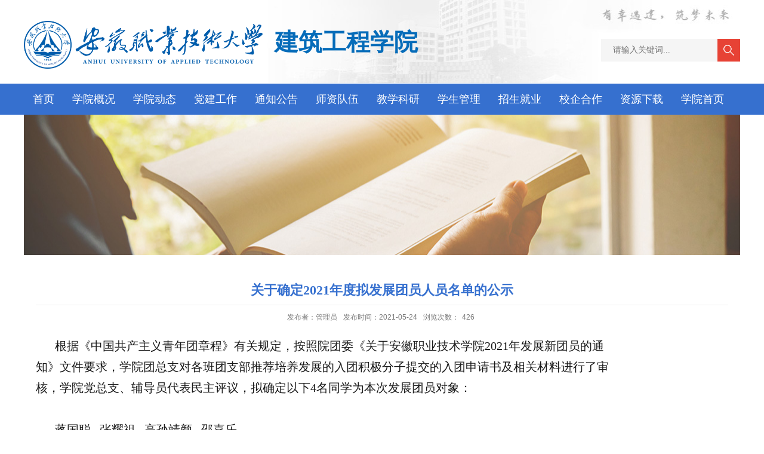

--- FILE ---
content_type: text/html
request_url: https://www.uta.edu.cn/jgxy/2022/0726/c490a117109/page.htm
body_size: 4037
content:
<!DOCTYPE html>
<html>
<head>
<meta charset="utf-8">
<meta name="renderer" content="webkit" />
<meta http-equiv="X-UA-Compatible" content="IE=edge,chrome=1">
<meta name="viewport" content="width=1200">
<title>关于确定2021年度拟发展团员人员名单的公示</title>
<meta name="keywords" content="部门名称">
<meta name="description" content="学校描述" >
<meta name="description" content="根据《中国共产主义青年团章程》有关规定，按照院团委《关于安徽职业技术学院2021年发展新团员的通知》文件要求，学院团总支对各班团支部推荐培养发展的入团积极分子提交的入团申请书及相关材料进行了审核，学院党总支、辅导员代表民主评议，拟确定以下4名同学为本次发展团员对象：蒋国聪 张耀祖 高孙靖颜 邵嘉乐现对拟确定的发展团员名单予以公示，公示期为3个工作日，自2021年4月28日—2021年4月30日。如有异议请通过电话或电子邮件向学院团总支徐朔反映，也可以向党总支书记张在腾、副院长蒋庆华反映，请在反映问题时，提供具体事实或线索，以便学院核实情况进行反馈。反映情况也务必要有真凭实据。书记邮箱：348803848@qq.com院长邮箱：764222610@qq.com联系电话：64389251共青团安徽职业技术学院建筑工程学院总支委员会2021年4月28日" />

<link type="text/css" href="/_css/_system/system.css" rel="stylesheet"/>
<link type="text/css" href="/_upload/site/1/style/1/1.css" rel="stylesheet"/>
<link type="text/css" href="/_upload/site/00/09/9/style/15/15.css" rel="stylesheet"/>
<link type="text/css" href="/_js/_portletPlugs/sudyNavi/css/sudyNav.css" rel="stylesheet" />
<link type="text/css" href="/_js/_portletPlugs/datepicker/css/datepicker.css" rel="stylesheet" />
<link type="text/css" href="/_js/_portletPlugs/simpleNews/css/simplenews.css" rel="stylesheet" />

<script language="javascript" src="/_js/jquery.min.js" sudy-wp-context="" sudy-wp-siteId="9"></script>
<script language="javascript" src="/_js/jquery.sudy.wp.visitcount.js"></script>
<script type="text/javascript" src="/_js/_portletPlugs/sudyNavi/jquery.sudyNav.js"></script>
<script type="text/javascript" src="/_js/_portletPlugs/datepicker/js/jquery.datepicker.js"></script>
<script type="text/javascript" src="/_js/_portletPlugs/datepicker/js/datepicker_lang_HK.js"></script>
<link rel="stylesheet" href="/_upload/tpl/02/c3/707/template707/style.css" type="text/css" />
<link href="/_upload/tpl/02/c3/707/template707/favicon.ico" type="image/x-icon" rel="shortcut icon" />
<!--[if lt IE 9]>
	<script src="/_upload/tpl/02/c3/707/template707/extends/libs/html5.js"></script>
<![endif]-->
</head>
<body class="list">

<!--Start||head-->
<div class="wrapper header" id="header">
  <div class="inner">
    <div class="mod clearfix">
      <div class="head-left" frag="面板01"> 
        <!--logo开始-->
        <div class="sitelogo" frag="窗口01" portletmode="simpleSiteAttri"> <a href="/jgxy/main.htm" title="返回建筑工程学院首页"><img border='0' src='/_upload/site/00/09/9/logo.png' /><span class="sitetitle">建筑工程学院</span></a> </div>
        <!--//logo结束--> 
      </div>
     
      <div class="head-right">
        <div class="searchbox" frag="窗口03" portletmode="search">
          <!--搜索组件-->
						<div class="wp-search clearfix">
							<form action="/_web/_search/api/search/new.rst?locale=zh_CN&request_locale=zh_CN&_p=YXM9OSZ0PTcwNyZkPTI0MjkmcD0zJmY9MTAmYT0wJm09U04mfGJubkNvbHVtblZpcnR1YWxOYW1lPTEwJg__" method="post" target="_blank">
								<div class="search-input">
									<input name="keyword" class="search-title" type="text" placeholder="请输入关键词..."/>
								</div>
								<div class="search-btn">
									<input name="submit" class="search-submit" type="submit" value=""/>
								</div>
							</form>
						</div>
						<!--//复制以上代码到自定义搜索-->

        </div>
      </div>
    </div>
  </div>
</div>
<!--End||head-->
<!--Start||nav-->
<div class="wrapper nav wp-navi" id="nav">
	<div class="inner clearfix">
		<div class="wp-panel">
			<div class="wp-window" frag="窗口1" portletmode="simpleSudyNavi" configs="{'c5':'1','c9':'0','c6':'0','c4':'_self','c8':'2','c2':'1','c7':'2','c3':'6','c1':'1'}" contents="{'c2':'0'}">
				
					
					<ul class="wp-menu">
						
						<li class="menu-item i1"><a class="menu-link" href="http://www.uta.edu.cn/jgxy/" target="_self">首页</a>
							
						</li>
						
						<li class="menu-item i2"><a class="menu-link" href="/jgxy/467/list.htm" target="_self">学院概况</a>
							
							
							<ul class="sub-menu ">
								
								<li class="sub-item i2-1"><a class="sub-link" href="/jgxy/474/list.htm" target="_self">学院简介</a>
									
								</li>
								
								<li class="sub-item i2-2"><a class="sub-link" href="/jgxy/475/list.htm" target="_self">现任领导</a>
									
								</li>
								
								<li class="sub-item i2-3"><a class="sub-link" href="/jgxy/476/list.htm" target="_self">专业设置</a>
									
								</li>
								
								<li class="sub-item i2-4"><a class="sub-link" href="/jgxy/477/list.htm" target="_self">机构设置</a>
									
								</li>
								
								<li class="sub-item i2-5"><a class="sub-link" href="/jgxy/479/list.htm" target="_self">学院文化</a>
									
								</li>
								
								<li class="sub-item i2-6"><a class="sub-link" href="/jgxy/lrld/list.htm" target="_self">历任领导</a>
									
								</li>
								
								<li class="sub-item i2-7"><a class="sub-link" href="/jgxy/xyry/list.htm" target="_self">学院荣誉</a>
									
								</li>
								
							</ul>
							
						</li>
						
						<li class="menu-item i3"><a class="menu-link" href="/jgxy/480/list.htm" target="_self">学院动态</a>
							
						</li>
						
						<li class="menu-item i4"><a class="menu-link" href="/jgxy/djgz/list.htm" target="_self">党建工作</a>
							
							
							<ul class="sub-menu ">
								
								<li class="sub-item i4-1"><a class="sub-link" href="/jgxy/zcfg/list.htm" target="_self">时政要闻</a>
									
								</li>
								
								<li class="sub-item i4-2"><a class="sub-link" href="/jgxy/dyzj/list.htm" target="_self">党建动态</a>
									
								</li>
								
								<li class="sub-item i4-3"><a class="sub-link" href="/jgxy/470/list.htm" target="_self">标杆院系</a>
									
								</li>
								
								<li class="sub-item i4-4"><a class="sub-link" href="/jgxy/ztxx/list.htm" target="_self">支部风采</a>
									
								</li>
								
							</ul>
							
						</li>
						
						<li class="menu-item i5"><a class="menu-link" href="/jgxy/481/list.htm" target="_self">通知公告</a>
							
						</li>
						
						<li class="menu-item i6"><a class="menu-link" href="/jgxy/478/list.htm" target="_self">师资队伍</a>
							
						</li>
						
						<li class="menu-item i7"><a class="menu-link" href="/jgxy/469/list.htm" target="_self">教学科研</a>
							
							
							<ul class="sub-menu ">
								
								<li class="sub-item i7-1"><a class="sub-link" href="/jgxy/483/list.htm" target="_self">教学管理</a>
									
								</li>
								
								<li class="sub-item i7-2"><a class="sub-link" href="/jgxy/484/list.htm" target="_self">质量工程</a>
									
								</li>
								
								<li class="sub-item i7-3"><a class="sub-link" href="/jgxy/485/list.htm" target="_self">教学改革</a>
									
								</li>
								
								<li class="sub-item i7-4"><a class="sub-link" href="/jgxy/486/list.htm" target="_self">技能大赛</a>
									
								</li>
								
								<li class="sub-item i7-5"><a class="sub-link" href="/jgxy/487/list.htm" target="_self">技能鉴定</a>
									
								</li>
								
								<li class="sub-item i7-6"><a class="sub-link" href="/jgxy/488/list.htm" target="_self">学生实训</a>
									
								</li>
								
								<li class="sub-item i7-7"><a class="sub-link" href="/jgxy/rcpyfa/list.htm" target="_self">人才培养方案</a>
									
								</li>
								
							</ul>
							
						</li>
						
						<li class="menu-item i8"><a class="menu-link" href="/jgxy/471/list.htm" target="_self">学生管理</a>
							
							
							<ul class="sub-menu ">
								
								<li class="sub-item i8-1"><a class="sub-link" href="/jgxy/490/list.htm" target="_self">学生管理</a>
									
								</li>
								
								<li class="sub-item i8-2"><a class="sub-link" href="/jgxy/491/list.htm" target="_self">学生活动</a>
									
								</li>
								
								<li class="sub-item i8-3"><a class="sub-link" href="/jgxy/492/list.htm" target="_self">学生资助</a>
									
								</li>
								
								<li class="sub-item i8-4"><a class="sub-link" href="/jgxy/493/list.htm" target="_self">杰出校友</a>
									
								</li>
								
								<li class="sub-item i8-5"><a class="sub-link" href="/jgxy/ljtzzxshhy/list.htm" target="_self">历届团总支学...</a>
									
								</li>
								
							</ul>
							
						</li>
						
						<li class="menu-item i9"><a class="menu-link" href="/jgxy/472/list.htm" target="_self">招生就业</a>
							
							
							<ul class="sub-menu ">
								
								<li class="sub-item i9-1"><a class="sub-link" href="/jgxy/495/list.htm" target="_self">就业工作</a>
									
								</li>
								
								<li class="sub-item i9-2"><a class="sub-link" href="/jgxy/496/list.htm" target="_self">招生工作</a>
									
								</li>
								
								<li class="sub-item i9-3"><a class="sub-link" href="/jgxy/zsblqmd/list.htm" target="_self">专升本录取名...</a>
									
								</li>
								
								<li class="sub-item i9-4"><a class="sub-link" href="/jgxy/kylqmd/list.htm" target="_self">考研录取名单</a>
									
								</li>
								
								<li class="sub-item i9-5"><a class="sub-link" href="/jgxy/bybhy/list.htm" target="_self">毕业班合影</a>
									
								</li>
								
							</ul>
							
						</li>
						
						<li class="menu-item i10"><a class="menu-link" href="/jgxy/473/list.htm" target="_self">校企合作</a>
							
						</li>
						
						<li class="menu-item i11"><a class="menu-link" href="/jgxy/506/list.htm" target="_self">资源下载</a>
							
						</li>
						
						<li class="menu-item i12"><a class="menu-link" href="http://www.uta.edu.cn/" target="_self">学院首页</a>
							
						</li>
						
					</ul>
					
				
			</div>
		</div>
	</div>
</div>
<!--End||nav-->
<!--Start||focus-->
<div class="wp-wrapper" id="container-1">
	<div class="wp-inner" frag="面板84">
		<div class="l-banner" frag="窗口84" portletmode="simpleColumnAttri">
			
				<img border="0" style="margin:0 auto;" src="" data-imgsrc="/_upload/tpl/02/c3/707/template707/images/list_banner.jpg">
			
		</div>
	</div>
</div>
<!--End||focus-->
<!--Start||content-->
<div class="wrapper" id="d-container">
	<div class="inner clearfix">
    <div class="mod clearfix">
		<div class="infobox">
			<div class="article" frag="窗口3" portletmode="simpleArticleAttri">
				
				  <h1 class="arti_title">关于确定2021年度拟发展团员人员名单的公示</h1>
				  <h2 class="arti_title"></h2>
				  <p class="arti_metas"><span class="arti_publisher">发布者：管理员</span><span class="arti_update">发布时间：2021-05-24</span><span class="arti_views">浏览次数：<span class="WP_VisitCount" url="/_visitcountdisplay?siteId=9&type=3&articleId=117109">417</span></span></p>
				  <div class="entry">
					<div class="read"><div class='wp_articlecontent'><div align="left" style="word-break:break-all;list-style-type:none;margin:0px;padding:0px;width:966px;overflow:auto hidden;"><div class="wp_articlecontent" deep="15" style="word-break:break-all;list-style-type:none;margin:0px;padding:0px;"><p class="MsoNormal" style="word-break:break-all;list-style-type:none;padding:0px;text-indent:32px;margin-top:0px;margin-bottom:0px;"><span style="word-break:break-all;list-style-type:none;font-size:18px;"><span style="word-break:break-all;list-style-type:none;font-family:arial;color:#191919;letter-spacing:0px;font-size:16px;background:#ffffff;"><span style="word-break:break-all;list-style-type:none;font-family:微软雅黑, microsoft yahei;font-size:20px;">根据《中国共产主义青年团章程》有关规定，按照院团委《关于安徽职业技术学院</span><span style="word-break:break-all;list-style-type:none;font-family:微软雅黑, microsoft yahei;font-size:20px;">2021年发展新团员的通知》文件要求，学院团总支对各班团支部推荐培养发展的入团积极分子提交的入团申请书及相关材料进行了审核，学院党总支、辅导员代表民主评议，拟确定以下4名同学为本次发展团员对象：</span></span></span></p><p class="MsoNormal" style="word-break:break-all;list-style-type:none;padding:0px;text-indent:32px;margin-top:0px;margin-bottom:0px;"><span style="word-break:break-all;list-style-type:none;font-size:18px;"><span style="word-break:break-all;list-style-type:none;font-family:arial;color:#191919;letter-spacing:0px;font-size:16px;background:#ffffff;"><span style="word-break:break-all;list-style-type:none;font-family:微软雅黑, microsoft yahei;font-size:20px;"><br data-filtered="filtered" style="word-break:break-all;list-style-type:none;" /></span></span></span></p><p class="MsoNormal" style="word-break:break-all;list-style-type:none;padding:0px;text-indent:32px;margin-top:0px;margin-bottom:0px;"><span style="word-break:break-all;list-style-type:none;font-size:18px;"><span style="word-break:break-all;list-style-type:none;font-family:arial;color:#191919;letter-spacing:0px;font-size:16px;background:#ffffff;"><span style="word-break:break-all;list-style-type:none;font-family:微软雅黑, microsoft yahei;font-size:20px;">蒋国聪&nbsp; &nbsp;</span><span style="word-break:break-all;list-style-type:none;font-family:微软雅黑, microsoft yahei;font-size:20px;">张耀祖&nbsp; &nbsp;</span><span style="word-break:break-all;list-style-type:none;font-family:微软雅黑, microsoft yahei;font-size:20px;">高孙靖颜&nbsp; &nbsp;邵嘉乐</span></span></span></p><p class="MsoNormal" style="word-break:break-all;list-style-type:none;padding:0px;text-indent:32px;margin-top:0px;margin-bottom:0px;"><span style="word-break:break-all;list-style-type:none;font-size:18px;"><span style="word-break:break-all;list-style-type:none;font-family:arial;color:#191919;letter-spacing:0px;font-size:16px;background:#ffffff;"><span style="word-break:break-all;list-style-type:none;font-family:微软雅黑, microsoft yahei;font-size:20px;"><br data-filtered="filtered" style="word-break:break-all;list-style-type:none;" /></span></span></span></p><p class="MsoNormal" style="word-break:break-all;list-style-type:none;padding:0px;text-indent:32px;margin-top:0px;margin-bottom:0px;"><span style="word-break:break-all;list-style-type:none;font-size:18px;"><span style="word-break:break-all;list-style-type:none;font-family:arial;color:#191919;letter-spacing:0px;font-size:16px;background:#ffffff;"><span style="word-break:break-all;list-style-type:none;font-family:微软雅黑, microsoft yahei;font-size:20px;">现对拟确定的发展团员名单予以公示，公示期为</span><span style="word-break:break-all;list-style-type:none;font-family:微软雅黑, microsoft yahei;font-size:20px;">3个工作日，自2021年5月24日—2021年5月26日。如有异议请通过电话或电子邮件向学院团总支徐朔反映，也可以向党总支书记张在腾、副院长蒋庆华反映，请在反映问题时，提供具体事实或线索，以便学院核实情况进行反馈。反映情况也务必</span></span><span style="word-break:break-all;list-style-type:none;color:#191919;letter-spacing:0px;background:#ffffff;font-family:微软雅黑, microsoft yahei;font-size:20px;">要</span><span style="word-break:break-all;list-style-type:none;color:#191919;letter-spacing:0px;background:#ffffff;font-family:微软雅黑, microsoft yahei;font-size:20px;">有真凭实据。</span></span></p><p class="MsoNormal" style="word-break:break-all;list-style-type:none;padding:0px;text-indent:32px;margin-top:0px;margin-bottom:0px;"><span style="word-break:break-all;list-style-type:none;font-size:18px;"><span style="word-break:break-all;list-style-type:none;font-family:微软雅黑, microsoft yahei;font-size:20px;">书记邮箱：348803848@qq.com</span></span></p><p class="MsoNormal" style="word-break:break-all;list-style-type:none;padding:0px;text-indent:32px;margin-top:0px;margin-bottom:0px;"><span style="word-break:break-all;list-style-type:none;font-size:18px;"><span style="word-break:break-all;list-style-type:none;font-family:微软雅黑, microsoft yahei;font-size:20px;">院长邮箱：764222610@qq.com</span></span></p><p class="MsoNormal" style="word-break:break-all;list-style-type:none;padding:0px;text-indent:32px;margin-top:0px;margin-bottom:0px;"><span style="word-break:break-all;list-style-type:none;font-size:18px;"><span style="word-break:break-all;list-style-type:none;font-family:微软雅黑, microsoft yahei;font-size:20px;">联系电话：64389251</span><br data-filtered="filtered" style="word-break:break-all;list-style-type:none;" /></span></p><p class="MsoNormal" style="word-break:break-all;list-style-type:none;padding:0px;text-indent:32px;margin-top:0px;margin-bottom:0px;"><span style="word-break:break-all;list-style-type:none;font-size:18px;"><span style="word-break:break-all;list-style-type:none;font-size:16px;"><br data-filtered="filtered" style="word-break:break-all;list-style-type:none;" /></span></span></p><p class="MsoNormal" style="word-break:break-all;list-style-type:none;padding:0px;text-indent:32px;margin-top:0px;margin-bottom:0px;"><span style="word-break:break-all;list-style-type:none;font-size:18px;"><span style="word-break:break-all;list-style-type:none;font-size:16px;"><br data-filtered="filtered" style="word-break:break-all;list-style-type:none;" /></span></span></p><p style="word-break:break-all;list-style-type:none;padding:0px;text-align:right;font-family:微软雅黑, microsoft yahei;font-size:20px;margin-top:0px;margin-bottom:0px;"><span style="word-break:break-all;list-style-type:none;font-size:18px;">共青团安徽职业技术学院建筑工程学院总支委员会</span></p><p style="word-break:break-all;list-style-type:none;padding:0px;text-align:right;font-family:微软雅黑, microsoft yahei;font-size:20px;margin-top:0px;margin-bottom:0px;"><span style="word-break:break-all;list-style-type:none;font-size:18px;">2021年5月24日</span></p></div><p style="word-break:break-all;list-style-type:none;padding:0px;margin-top:0px;margin-bottom:0px;"><br /></p></div><p><br /></p></div></div>
				  </div>
                  
				
			</div>
		</div>
        </div>
  </div>
</div>
<!--End||content-->
<!--Start||footer-->
<div class="wrapper footer" id="footer">
  <div class="inner">
    <div class="mod clearfix">
      <div class="foot_logo fl">
      <div class="sitelogo" frag="窗口91" portletmode="simpleSiteAttri"> <a href="/jgxy/main.htm" title="返回建筑工程学院首页"><img src="/_upload/tpl/02/c3/707/template707/images/logo2.png"><span class="sitetitle">建筑工程学院</span></a> </div>
      </div>
      <div class="foot-right" frag="窗口90" portletmode="simpleSiteAttri">
        
          <p class="copyright"><span>Copyright © 安徽职业技术大学 All Rights Reserved.</span></p>
          <p class="copyright"><span>备案号：<a href="http://beian.miit.gov.cn/" >皖ICP备05004988号-1</a></span></p>
          <p class="copyright"><span>书记信箱：1052608148@qq.com</span></p>
          <p class="copyright"><span>院长信箱：764222610@qq.com</span></p>
          <p class="copyright"><span>联系电话：0551-64689804</span></p>
          <p class="copyright"><span>学院地址：合肥市新站区文忠路2600号(230011)</span></p>
        
        
      </div>
    </div>
  </div>
</div>
<!--End||footer-->
</body>
<script type="text/javascript" src="/_upload/tpl/02/c3/707/template707/js/comcus.js"></script>
<script type="text/javascript" src="/_upload/tpl/02/c3/707/template707/js/list.js"></script>

</html>
 <img src="/_visitcount?siteId=9&type=3&articleId=117109" style="display:none" width="0" height="0"/>

--- FILE ---
content_type: text/html;charset=UTF-8
request_url: https://www.uta.edu.cn/_visitcountdisplay?siteId=9&type=3&articleId=117109
body_size: 26
content:
426


--- FILE ---
content_type: text/css
request_url: https://www.uta.edu.cn/_upload/tpl/02/c3/707/template707/style.css
body_size: 5266
content:
@charset "utf-8";
html,body,h1,h2,h3,h4,h5,h6,div,dl,dt,dd,ul,ol,li,p,blockquote,pre,hr,figure,table,caption,th,td,form,fieldset,legend,input,button,textarea,menu{ margin:0; padding:0; }
header,footer,section,article,aside,nav,hgroup,address,figure,figcaption,menu,details{ display:block; }
table{ border-collapse:collapse; border-spacing:0; }
caption,th{ text-align:left; font-weight:normal; }
html,body,fieldset,img,iframe,abbr{ border:0;}
img{vertical-align:top;}
html{ overflow-x:hidden; }
i,cite,em,var,address,dfn{ font-style:normal; }
[hidefocus],summary{ outline:0; }
li{ list-style:none; }
h1,h2,h3,h4,h5,h6,small{ font-size:100%; }
sup,sub{ font-size:83%; }
pre,code,kbd,samp{ font-family:inherit; }
q:before,q:after{ content:none; }
textarea{ overflow:auto; resize:none; }
label,summary{ cursor:default; }
a,button{ cursor:pointer; }
h1,h2,h3,h4,h5,h6,em,strong,b{ font-weight:bold; }
del,ins,u,s,a,a:hover{ text-decoration:none; }
body,textarea,input,button,select,keygen,legend{ font:13px/1 arial,\5b8b\4f53; color:#333; outline:0; }
:focus { outline:0; }
/*备用样式表*/
.none { display:none; }
.wcb{ width:100%; height:30px; border:2px dashed #97CBE0; }
.hidden { visibility:hidden; }
.clear { width:100%; height:0; line-height:0; font-size:0; overflow:hidden; clear:both; display:block; _display:inline; }
.clearfix:after{clear: both;content: ".";display: block;height:0;visibility: hidden;}
.clearfix{ display: block; *zoom:1; }
.icon{display:inline-block;width: 32px;height: 32px;vertical-align:middle;background:url(images/icon.png) no-repeat;}
/*css3扩展*/
body:before {

}
/**布局开始**/
body {line-height: 1;font-size: 12px;font-family: "Microsoft YaHei","Arial","\u5b8b\u4f53", Tahoma, Geneva, sans-serif;color:#313131;}
p{line-height:1.75;}
a {color:#333; text-decoration:none; }
a:hover { color:#3670cf; }
/*页面尺寸*/
.wrapper { width:100%; margin:0 auto;  }
.wrapper .inner {width: 1200px;margin:0 auto;} /**页面全局宽度**/
/*head开始*/
#header {background: #fff }
#header .inner{height: 140px;position:relative;background:url('images/head1.jpg') no-repeat center top;}
.header .sitelogo{float:left;padding-top: 35px;padding-left: 0px;}
.sitelogo img {vertical-align: top;width: 400px;}
.header .sitetitle {display:inline-block;margin-top: 15px; 
    margin-left: 20px;
    font-size: 40px;
    font-weight: bold;
    color: #066CB9;
} /**站点名称**/
.header .head-left{float:left;display:inline-block;}
.header .head-main{float:left;margin-top:10px;}
.header .head-right{float:right;margin-top: 15px;    width: 233px;}
.foot_logo.fl span.sitetitle {
    display: inline-block;
    margin-top: 15px;
    margin-left: 20px;
    font-size: 40px;
    font-weight: bold;
    color: #fff;
}
.header .sitename{padding-top:32px;}
/*默认主导航样式*/
#nav{background: #3670cf;}
#nav .inner{}
/*导航样式：后台绑定时也可以定义配置*/
.wp-menu {margin:0 auto}
.wp-menu .menu-item {display: inline-block; float: left; position: relative;}
.wp-menu .menu-item.i1 { background:none;}
.wp-menu .menu-item a > .menu-switch-arrow{ display:none; width:0px; height:20px; vertical-align:middle; }
.wp-menu .menu-item a.menu-link {display: inline-block;padding: 0 15px;line-height: 52px;color: #FFFFFF;font-size: 18px;}
.wp-menu .menu-item.hover a.menu-link,
.wp-menu .menu-item a.hover{background-color:#fff; text-decoration: none; color: #333;}
.sub-menu {display: none;position: absolute;left: 0;top: 52px;min-width: 100%;z-index: 100;background:#fff;}
.sub-menu .sub-item { position: relative; white-space: nowrap; vertical-align: top; _zoom:1;}
.sub-menu .sub-item a {display: block;color: #000;height: 40px;line-height: 40px;padding: 0 17px;font-size: 14px;background:none;text-align:center;}
.sub-menu .sub-item.hover> a,
.sub-menu .sub-item a:hover{ color: #fff; background-color:#3670cf; display: block; }
.sub-menu .sub-menu { left: 100%; top:0px; z-index: 200; background:#fff;}
/**主页banner开始**/
#banner {}
#banner .inner {width:auto;max-width: 100%;text-align: center;position:relative;}
/**主体模块样式**/
#m-container {}
#m-container .inner {}
/**首页三列布局**/
.mod {}
.mbox {}
.main1{background:url(images/cont.jpg) bottom center no-repeat #fff;}
.main1 .inner{padding:40px 0px 40px 0;}
.main1 .ml{float:left; width:576px;}
.main1 .mc{float:left; width:570px;margin-left:40px;}
.main1 .mr{float:right;width:580px;}

.main1 .ml1{float:left; width:432px;}
.main1 .mc1{float:left; width:432px;margin-left:35px;}
.main1 .mr1{float:right;width:270px;}

.main4{background: #eeeeee;}
.main4 .inner{padding: 15px 0 0;}
.main4 .ml{float:left; width:530px;}
.main4 .mr{float:right;padding-top:25px;}
.main4 .mr .mlink{}
/**标题栏新闻窗口**/
.post { margin-bottom:10px; }
.post .tt {display:inline-block;width:100%;height:28px;} /**标题栏**/
.post .tt .tit {display:inline-block;float:left;font-size: 20px;font-weight:bold;line-height:28px;padding-left:18px;background:url(images/tt.png) left center no-repeat;} /**标题字体**/
.post .tt .tit .title {display:block;color: #3670cf;font-family:"Microsoft yahei";}
.post .tt .tit .name{ display:none; line-height:24px; color:#333; }/*栏目别名*/
.post .con { padding: 11px 0 0; margin:0 auto; }
.post .con .wp_article_list .list_item { border-bottom:1px dashed #ccc; } /**新闻列表**/
.post .con .wp_article_list .list_item .Article_Index { background:url(images/li.gif) no-repeat center; }
.post .more_btn {display:inline-block;*display:inline; *zoom:1; height: 20px;margin-top: 4px;line-height: 20px;float:right;}
.post .more_btn .more_text,.post .more_btn a {font-size:14px; cursor:pointer;color:#8f8f8f;} 
.post .more_btn a{color:#8f8f8f;} 
.post .more_btn a:hover .more_text{color:#3670cf;} 
.post .tt.bd_clr,.post .tt.bd_clr .tit{border-bottom: 2px solid transparent;}
/**自定义新闻列表**/
.news_list { }
.news_list li.news {line-height: 40px;padding-left:0px;font-size: 15px;} /**标题图标**/
.news_list li.news span.news_title { float:left;width:80%;white-space: nowrap;overflow: hidden;text-overflow: ellipsis; }/*标题*/
.news_list li.news span.news_title img {vertical-align: middle;}
.news_list li.news span.news_meta {float:right;margin-left:2px;color: #848484;}/*属性*/
.news_list li.news .news_time,
.news_list li.news .news_time span{color: #666;}/*发布时间*/
.news_list li.news .news_icon {display:inline-block;margin:0 auto; border:0px solid red;}
.news_list li.news .news_text {line-height:24px; color:#adadac;font-size:14px;display: -webkit-box;-webkit-box-orient: vertical;-webkit-line-clamp: 2;overflow: hidden;    max-height: 48px;}/*默认简介*/
.news_list li.news .news_bg {position:absolute; left:0px;bottom:0px; right:0px; height:30px; background:#000; opacity:.7; filter:Alpha(opacity=70);}
.news_list li.news p {line-height:34px;}
/*系统默认搜索*/
.search_block{width:291px;height:43px;margin-top:9px;background:url(images/search_block.png) center no-repeat;}
.wp_search #keyword{ width:230px !important;padding: 11px 0 11px 18px; border:none;height:21px; line-height:21px; background:none; color:#fff;float:left;font-size:14px; }
.wp_search .search{width:43px;height: 43px;border:0px; background: none;cursor: pointer; vertical-align:top; }
/*自定义输入框*/
.searchbox{text-align:right;margin-top:50px;}
.wp-search {position: relative;background:#f5f5f5;}
.wp-search form {display: block;}
.wp-search .search-input {margin-left:0px; margin-right: 38px;}
.wp-search .search-input input.search-title {width: 100%;height: 22px;padding: 8px 0;line-height: 22px;background: none;color: #949494;font-size: 14px;border:0;outline: 0;font-family:"Microsoft Yahei";    text-indent: 20px;}
.wp-search .search-btn {width:38px;height: 38px;position: absolute;right: 0;top:0%;}
.wp-search .search-btn input.search-submit {width:38px;height: 38px;border:0;outline: 0;background: #e74235 url(images/sous.png) no-repeat center;cursor: pointer;}



/**链接样式**/
/*列表页*/
/*banner*/
.mbanner .focus .focus-title-bar {bottom:40px;left: 40px;margin-left:0px;}
.mbanner .focus .focus-title-bg {background-color: #000;opacity: 0.4;filter:alpha(opacity=60);}

.mbanner .focus .focus-pagination {position:absolute;right: 41%;bottom: 14px;margin-right: 0px;z-index:60;}
.mbanner .focus .focus-page { display:inline-block; width:40px; height:6px;  margin-right:6px;background:url(images/page.png) center no-repeat;}
.mbanner .focus .focus-page-active {background:url(images/page_on.png) center no-repeat;opacity:1; filter:Alpha(opacity=100);}

.mbanner .focus .focus-navigation {width:36px; height:72px; opacity: 0.7; filter:alpha(opacity=70);  line-height: 72px;font-size:72px;font-weight:normal;font-family:'\5b8b\4f53';background:transparent;opacity: 1; filter:alpha(opacity=100);}
.mbanner .focus .focus-navigation:hover {opacity: 0.7; filter:alpha(opacity=70);}
.mbanner .focus .focus-navigation:active {opacity: 0.7; filter:alpha(opacity=70);}
.mbanner .focus .focus-prev { left:15px;}
.mbanner .focus .focus-next { right:15px;}

.post-11 .focus .focus-title {height: 48px;line-height: 48px;padding: 0 3%; font-size: 16px;width:94%;white-space: nowrap;overflow: hidden;text-overflow: ellipsis;}
.post-11 .focus .focus-title-bar {height: 48px; bottom:0px; left:0px; right:0px; margin-left:0px;}
.post-11 .focus .focus-title-bg {background-color: #000;    opacity: 0.4;
    filter: alpha(opacity=40);}

.post-11 .focus .focus-pagination {position:absolute;right: 14px;bottom: 46px;}
.post-11 .focus .focus-page {width: 20px;height: 20px; line-height: 20px; font-size:12px; border-radius: 0px; background-color: #fff; color: #000;}
.post-11 .focus .focus-page span {display:block;}
.post-11 .focus .focus-page:hover {font-size: 13px; color: #000; font-weight: bold; }

.post-11 .focus .focus-page-active {background-color: #146CC1;color:#fff;}

.post-11 .focus .focus-navigation {opacity: 0.7;filter:alpha(opacity=70);}
.post-11 .focus .focus-navigation:hover {opacity: 1; filter:alpha(opacity=100);}
.post-11 .focus .focus-navigation:active {opacity: 1; filter:alpha(opacity=100);}
/*************************************************************
 * 特殊页面
 */
/*二级页面*/

.fl{float:left;}
.fr{float:right;}

.post .cont1{width:100%;}
.post .cont{width:100%;}

.post-12 .news_list li.news.n0 .news_title{color:#3670cf;font-weight:bold;font-size: 16px;white-space: nowrap;overflow: hidden;text-overflow: ellipsis;margin-bottom: 5px;}
.post-12 .news_list li.news.n0{margin-bottom:10px;}
.post-12 .news_list li.news.n0 .news_title a{color:#3670cf;}

.mod2{margin-top:30px;}
.post-21 .news_list li.news{width: 20%;}
.post-21 .news_list li.news.i5{margin-right:0;}
.post-21 .news_list li.news .news_box a{display:block;
height:90px;background:#6977d0;margin: 0 8px;}
.post-21 .news_list li.news .news_box .link_con{line-height:36px;padding:25px 0 25px 96px;color:#fff;font-weight:bold;font-size:18px;background:url(images/icon1.png) 41px center no-repeat;}
.post.post2.post-21.mbox.clearfix ul {
    margin: 0 -8px;
}
.post-21 .news_list li.news .news_box a:hover{opacity:0.8;filter:alpha(opacity=80);}
.post-21 .news_list li.news.i2 .news_box a{background:#608eda;}
.post-21 .news_list li.news.i3 .news_box a{background:#58aaf3;}
.post-21 .news_list li.news.i4 .news_box a{background:#cdab58;}
.post-21 .news_list li.news.i5 .news_box a{background:#e74235;}
.post-21 .news_list li.news.i2 .news_box .link_con{background:url(images/icon2.png) 41px center no-repeat;}
.post-21 .news_list li.news.i3 .news_box .link_con{background:url(images/icon3.png) 41px center no-repeat;}
.post-21 .news_list li.news.i4 .news_box .link_con{background:url(images/icon4.png) 41px center no-repeat;}
.post-21 .news_list li.news.i5 .news_box .link_con{background:url(images/icon5.png) 41px center no-repeat;}

.mod3{margin-top:35px;}
.main1 .mod3 .ms{width:376px;}
.main1 .mod3 .mc{margin-left:36px;}
.post3 .news_list li.news{line-height:32px;}

.mod4{margin-top:35px;}
.post-41{/*height:87px;*/height:100px;width:100%;background:#fff;box-shadow:0 0 10px #ccc;}
.post4 .tt{width:55px;background:#3670cf;/*height:88px;*/height:100px;}
.post4 .tt .tit{background:none;line-height: 20px; font-size: 18px;font-weight: normal;/*padding:5px 18px 0;*/padding:10px 18px;}
.post4 .tt .tit .title{color:#fff;}
.post4 .cont1{width:1145px;}
.post4 .con{padding:0 10px;}
.post-41 .news_list li.news{}
.post-41 .news_list li.news {
    width: 20%;
}
.post-41 .news_list li.news span.news_title{display:block;text-align:center;font-size:16px;color:#333;/*line-height:88px;padding:0 47px;*/width:auto;line-height:100px;padding:0 50px;}
.post-41 .news_list li.news span.news_title:hover{background:#3670cf;color:#fff;}
.post-41 .news_list li.news span.news_title:hover a{color:#fff;}
.post .news_list li.news .news_imgs{overflow:hidden;}
.post .news_list li.news .news_imgs img {     transition-duration: 1s;}
.post .news_list li.news:hover .news_imgs img { transform: scale(1.1);}
.possplit {
    background: none;
    text-indent: 0px;
    text-align: center;
    width: 18px;
    display: inline-block;
    border: 0px solid red;
}
.bd_clr{border:none;}
.siteCounter4{display:inline;}
.siteCounter4 span{padding:0; margin:0;background:none;
color: #FFFFFF;border-radius: 0;}
/***********************************************************
 * 列表页
 */
/**首页三列布局**/
/**列表页**/
/*栏目图片*/
.l-banner{height: 235px;background-position:center center;background-repeat:no-repeat;text-align:center;}
.l-banner img{display:none;height:100%;vertical-align:top;}
/**主体列表页开始**/
#l-container {}
#l-container .inner {}
#l-container .inner .mod{padding:25px 20px;background:#fff;}
/**主体文章页开始**/
#d-container {}
#d-container .inner {}
#d-container .inner .mod{padding:25px 20px;background:#fff;}

.col_menu {width: 240px;float:left;margin-right:-240px;position:relative;} 
.col_menu .l-qh{ margin-bottom:10px;}
.col_menu .col_menu_head {background: #3670cf;}/**位置栏目背景**/
.col_menu .col_menu_head h3.col_name { font-size:20px; font-weight:normal; color:#fff; }/**位置栏目字体**/
.col_menu .col_menu_head h3.col_name .col_name_text { display:block; line-height:50px; padding:0px 5px 0px 30px;}/**栏目名称图标**/
.col_menu .col_menu_con{border:1px solid #e4e4e4;}
/*栏目列表*/
.col_list{}
.col_list .wp_listcolumn { border-top:0px solid #2867A0; border-bottom:0px solid #fff; }
.col_list .wp_listcolumn .wp_column a {color:#333;font-size: 15px;font-weight:normal;background:none;border-top:0px solid #fff;border-bottom: 1px solid #F6EAEA;}
.col_list .wp_listcolumn .wp_column a .column-name{padding:5px 0px 5px 28px;line-height:32px;}
.col_list .wp_listcolumn .wp_column a:hover,
.col_list .wp_listcolumn .wp_column a.selected { color:#3670cf; background:#eee; } 
.col_list .wp_listcolumn .wp_column a.selected span.column-name{color: #3670cf;}
.col_list .wp_listcolumn .wp_subcolumn .wp_column a { color:#454545;background:none; border-top:1px solid #fff; border-bottom:1px solid #bbb;}
.col_list .wp_listcolumn .wp_column.parent > a .column-name{font-weight:bold; color:#3670cf;}
/*二级子栏目**/
.col_list .wp_listcolumn .wp_column .sub_list a {color:#333;border-top:1px solid #eee;margin-top:-1px;} 	
.col_list .wp_listcolumn .sub_list a .column-name {display:inline-block;line-height: 28px;padding: 5px 10px 5px 52px;cursor:pointer;}
.col_list .wp_listcolumn .sub_list a:hover,
.col_list .wp_listcolumn .wp_column a.selected {font-weight:bold; font-weight:bold;color:#3670cf;} 
/*三级子栏目**/
.col_list .wp_listcolumn .wp_column .sub_list .sub_list a {background:none; } 	
.col_list .wp_listcolumn .sub_list .sub_list a .column-name { padding: 5px 10px 5px 51px; cursor:pointer;}
.col_list .wp_listcolumn .sub_list .sub_list a :hover,
.col_list .wp_listcolumn .sub_list .sub_list a.selected {font-weight:bold; color:#3670cf;} 
/**栏目新闻**/
.col_news {width: 100%;min-height:500px;float:right;} 
.col_news .col_news_box{margin-left: 290px;}
.col_news_head {border-bottom: 1px solid #DBDBDB;}
.col_metas .col_title { display:inline-block; float:left; height: 48px; line-height: 48px; }  /**当前栏目**/
.col_metas .col_title h2 {display:inline-block;font-size: 20px;font-family:"Microsoft yahei";font-weight: normal;color: #3670cf;border-bottom: 2px solid #3670cf;}
.col_metas .col_path {display:inline-block;float:right;white-space:nowrap;height: 46px;line-height: 46px;color: #666;} /**当前位置**/
.col_metas .col_path a{color: #2F2F2F;}
.col_news_con { padding:5px 0px 10px 0px; margin:0 7px;}
.col_news_list { margin-top:7px;}
.col_news_list .wp_article_list .list_item {} /**栏目新闻列表**/
.col_news_list .wp_article_list .list_item .Article_Index { }  /**栏目新闻图标序号**/
.col_news_list .wp_entry,.col_news_list .wp_entry p { line-height:1.75; font-size:14px; color:#333;}
.col_news_list .wp_entry p { margin-bottom:10px;}
.col_news_list .wp_entry table{ margin-bottom:4px;}
.col_news_list .wp_entry img { max-width:680px; _width:expression(this.width > 680 ? "680px" : this.width); } /**列表页文章图片大小限制**/
/**文章页**/
.infobox {width:auto; margin:0 auto;min-height:360px; }
.article {padding-top:10px;}
.article h1.arti_title {line-height: 48px;font-family: "Microsoft YaHei";font-size:22px;text-align:center;color: #3670cf;} /**文章标题**/
.article h2.arti_title {line-height: 40px;font-family: "Microsoft YaHei";font-size: 17px;text-align:center;color: #3670cf;} /**文章副标题**/
.article .arti_metas { padding:10px; text-align:center;border-top:1px solid #ececec;}
.article .arti_metas span { margin:0 5px; font-size:12px; color:#787878;}
.article .others{margin-top:40px}
.article .wp_art_adjoin span{display:block;margin-top:15px}
.article  .wp_art_adjoin .prev{margin-top:0;cursor: default;}
.article .prev,.article .next{float:left;width:80px;text-align:left;}
.article .wp_art_adjoin .next{padding-left:0;cursor: default;}
.article .wp_art_adjoin .prev:hover{color:inherit;}
.article .wp_art_adjoin .next:hover { color:inherit;}
/**文章其他属性**/
.article .entry { margin:0 auto; overflow:hidden;margin-top:10px;} /**文章内容**/
.article .entry .read,.article .entry .read p { line-height:1.75; font-size:14px; color:#333;}  /**阅读字体**/
.article .entry .read p { margin-bottom:10px;}
.article .entry .read img {margin:0 auto; max-width:940px; _width:expression(this.width > 940 ? "940px" : this.width); }   /**文章阅读部分图片大小限制**/
.article .entry .read table{margin:0 auto; }
/**页脚开始**/
#footer {background:#3670cf;height:230px;}
#footer .inner {padding-top:25px;position:relative;}
#footer .inner .mod{}
#footer .inner .foot-left{float:left;padding-left:20px;margin-top:18px;}
#footer .inner .foot-right{float:left;margin-top:10px;margin-left: 50px;}
#footer .inner p{font-size: 15px;line-height: 28px; font-weight:normal;text-align:left;color: #fff;}
#footer .inner p span { margin:0 3px; }
#footer .inner .copyright{}
#footer .inner .copyright span{}
#footer .inner .copyright a{color:#eee;}
.foot_logo{margin-top:60px;padding-right:25px;}

/*标题切换样式*/
.tab-menu{padding-left: 18px;background: url(images/tt.png) left center no-repeat;float: left;}





--- FILE ---
content_type: application/javascript
request_url: https://www.uta.edu.cn/_upload/tpl/02/c3/707/template707/js/comcus.js
body_size: 326
content:
$(function(){
	$(".search-submit").click(function(event){
    $(this).removeAttr("name");
    event.preventDefault();
    var val = $.trim($(".search-title").val());
    if(val!=="请输入关键字"){
      $(".wp-search").find("form").submit();
    }else{
      alert("请输入关键字");
    }
    return false;
  });
	
	/*导航*/
	$.fn.sudyNav = function(){};
	$(".wp-menu li").hover(function() {
		$(this).siblings().find('.sub-menu').stop(true,true).slideUp(150)
		$(this).children('.sub-menu').stop(true,true).slideDown(200);
		$(this).addClass('hover');
	}, function() {
		$(this).children('.sub-menu').stop(true,true).slideUp(150);
		$(this).removeClass('hover');
    });
	
	$(".wp-menu li").each(function(){
		$(this).children(".menu-switch-arrow").appendTo($(this).children(".menu-link"));
	});
	
});

--- FILE ---
content_type: application/javascript
request_url: https://www.uta.edu.cn/_js/jquery.min.js
body_size: 143
content:
(function() {
    //如果界面上没有加载jquery，执行jquery装载
    if (!window.jQuery) {
        var contextPath = '';
        document.write('<script type="text/javascript" src="'+contextPath+'/_js2/jquery/jquery-latest.min.js"><\/script>');
        document.write('<script type="text/javascript" src="'+contextPath+'/_js2/jquery/jquery-migrate-latest.js"><\/script>');
    }
})();
